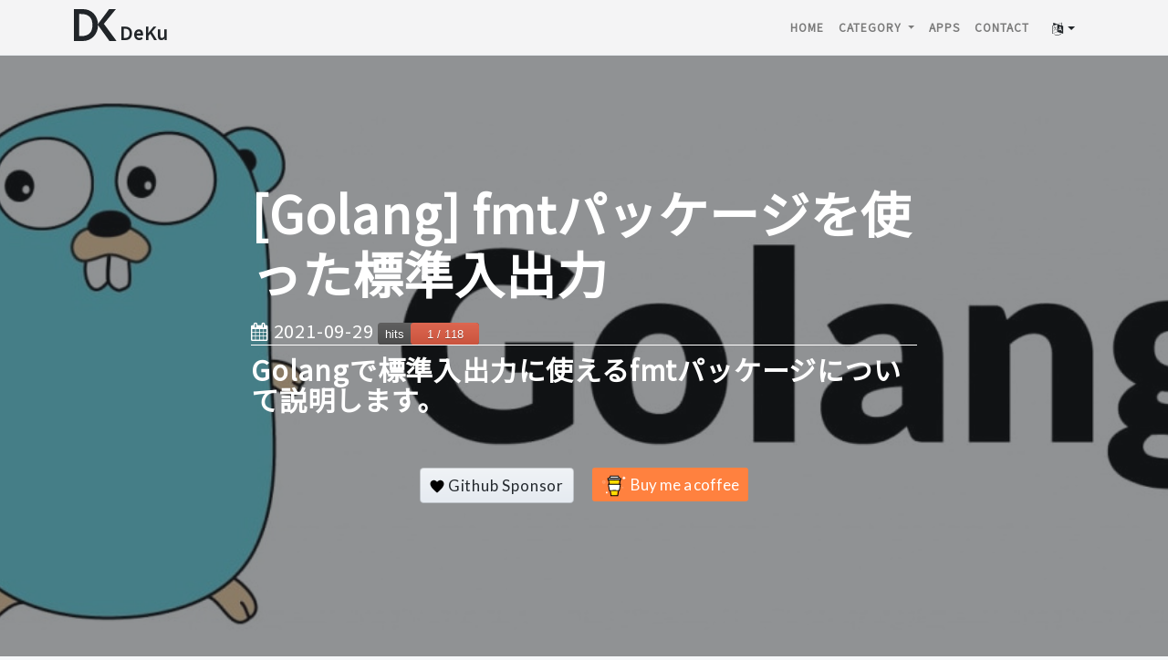

--- FILE ---
content_type: text/html; charset=utf-8
request_url: https://deku.posstree.com/golang/fmt/
body_size: 11489
content:
<!DOCTYPE html><html lang="ja"><head><link rel="preconnect" href="https://fonts.googleapis.com"/><link rel="preconnect" href="https://fonts.gstatic.com" crossorigin/><link rel="preconnect" href="https://www.googletagmanager.com/"/><link rel="preconnect" href="https://pagead2.googlesyndication.com/"/><meta charset="utf-8"/><meta name="viewport" content="width=device-width, initial-scale=1, shrink-to-fit=no"/><meta name="google-site-verification" content="rHTd8BRbOeSqAskkyVusn529XiwZ2eHbv1tnB1IDnjA"/><link rel="apple-touch-icon" sizes="57x57" href="/assets/favicon/apple-icon-57x57.png"/><link rel="apple-touch-icon" sizes="60x60" href="/assets/favicon/apple-icon-60x60.png"/><link rel="apple-touch-icon" sizes="72x72" href="/assets/favicon/apple-icon-72x72.png"/><link rel="apple-touch-icon" sizes="76x76" href="/assets/favicon/apple-icon-76x76.png"/><link rel="apple-touch-icon" sizes="114x114" href="/assets/favicon/apple-icon-114x114.png"/><link rel="apple-touch-icon" sizes="120x120" href="/assets/favicon/apple-icon-120x120.png"/><link rel="apple-touch-icon" sizes="144x144" href="/assets/favicon/apple-icon-144x144.png"/><link rel="apple-touch-icon" sizes="152x152" href="/assets/favicon/apple-icon-152x152.png"/><link rel="apple-touch-icon" sizes="180x180" href="/assets/favicon/apple-icon-180x180.png"/><link rel="icon" type="image/png" sizes="192x192" href="/assets/favicon/android-icon-192x192.png"/><link rel="icon" type="image/png" sizes="32x32" href="/assets/favicon/favicon-32x32.png"/><link rel="icon" type="image/png" sizes="96x96" href="/assets/favicon/favicon-96x96.png"/><link rel="icon" type="image/png" sizes="16x16" href="/assets/favicon/favicon-16x16.png"/><link rel="manifest" href="/assets/favicon/manifest.json"/><meta name="msapplication-TileColor" content="#ffffff"/><meta name="msapplication-TileImage" content="/assets/favicon/ms-icon-144x144.png"/><meta name="theme-color" content="#ffffff"/><meta name="apple-mobile-web-app-capable" content="yes"/><meta name="apple-mobile-web-app-status-bar-style" content="black"/><meta name="apple-mobile-web-app-title" content="DeKu blog"/><link rel="apple-touch-icon" href="/assets/favicon/android-icon-144x144.png"/><meta name="twitter:title" content="[Golang] fmtパッケージを使った標準入出力"/><meta name="twitter:description" content="Golangで標準入出力に使えるfmtパッケージについて説明します。"/><meta name="twitter:card" content="summary_large_image"/><meta name="twitter:site" content="@DevYakuza"/><meta name="twitter:creator" content="@DevYakuza"/><title>[Golang] fmtパッケージを使った標準入出力 - Golangで標準入出力に使えるfmtパッケージについて説明します。</title><meta name="description" content="Golangで標準入出力に使えるfmtパッケージについて説明します。"/><meta http-equiv="Content-Language" content="ja"><link rel="alternate" hreflang="ja" href="https://deku.posstree.com/golang/fmt/"/><link rel="alternate" hreflang="ko" href="https://deku.posstree.com/ko/golang/fmt/"/><link rel="alternate" hreflang="en" href="https://deku.posstree.com/en/golang/fmt/"/><meta property="og:url" content="https://deku.posstree.com/golang/fmt/"/><meta name="generator" content="Jekyll v3.9.5"/><meta property="og:title" content="[Golang] fmtパッケージを使った標準入出力"/><meta name="author" content="dev.yakuza@gmail.com"/><meta property="og:locale" content="ja"/><meta name="description" content="Golangで標準入出力に使えるfmtパッケージについて説明します。"/><meta property="og:description" content="Golangで標準入出力に使えるfmtパッケージについて説明します。"/><link rel="canonical" href="https://deku.posstree.com/golang/fmt/"/><meta property="og:url" content="https://deku.posstree.com/golang/fmt/"/><meta property="og:site_name" content="Deku"/><meta property="og:image" content="https://deku.posstree.com/assets/images/category/golang/background.jpg"/><meta property="og:type" content="article"/><meta property="article:published_time" content="2021-08-03T00:00:00+09:00"/><meta name="twitter:card" content="summary_large_image"/><meta property="twitter:image" content="https://deku.posstree.com/assets/images/category/golang/background.jpg"/><meta property="twitter:title" content="[Golang] fmtパッケージを使った標準入出力"/><script type="application/ld+json">
{"@context":"https://schema.org","@type":"BlogPosting","author":{"@type":"Person","name":"dev.yakuza@gmail.com"},"dateModified":"2021-09-29T17:46:08+09:00","datePublished":"2021-08-03T00:00:00+09:00","description":"Golangで標準入出力に使えるfmtパッケージについて説明します。","headline":"[Golang] fmtパッケージを使った標準入出力","image":"https://deku.posstree.com/assets/images/category/golang/background.jpg","mainEntityOfPage":{"@type":"WebPage","@id":"https://deku.posstree.com/golang/fmt/"},"publisher":{"@type":"Organization","logo":{"@type":"ImageObject","url":"https://deku.posstree.com/assets/images/icon.jpg"},"name":"dev.yakuza@gmail.com"},"url":"https://deku.posstree.com/golang/fmt/"}</script><link href="https://www.googletagmanager.com/gtag/js?id=UA-125408913-1" rel="preload" as="script"/><script async src="https://www.googletagmanager.com/gtag/js?id=UA-125408913-1" type="70151e579ba38d2918adecf3-text/javascript"></script><script type="70151e579ba38d2918adecf3-text/javascript">function gtag(){dataLayer.push(arguments)}window.dataLayer=window.dataLayer||[],gtag("js",new Date),gtag("config","UA-125408913-1");</script><link rel="preload" as="style" href="https://fonts.googleapis.com/css?family=Noto+Sans+JP"/><link rel="stylesheet" href="https://fonts.googleapis.com/css?family=Noto+Sans+JP"/><link rel="preload" as="style" href="/assets/vendor/bootstrap/css/bootstrap.min.css"/><link rel="stylesheet" href="/assets/vendor/bootstrap/css/bootstrap.min.css"/><link rel="preload" as="style" href="/assets/vendor/font-awesome/css/font-awesome.min.css"/><link rel="stylesheet" href="/assets/vendor/font-awesome/css/font-awesome.min.css"/><link rel="preload" as="style" href="/assets/main.css?v=20260120"/><link rel="stylesheet" href="/assets/main.css?v=20260120"/><link rel="alternate" type="application/rss+xml" title="Deku" href="/feed.xml"/><script type="application/ld+json">
    {
      "@context": "http://schema.org",
      "@type": "Person",
      "name": "dev.yakuza",
      "url": "https://deku.posstree.com/",
      "sameAs": [
        "https://www.facebook.com/yakuza.dev.54",
        "https://www.instagram.com/dev_yakuza/",
        "https://twitter.com/DevYakuza"
      ]
    }
  </script><script type="application/ld+json">
    {
      "@context": "http://schema.org",
      "@type": "Organization",
      "url": "https://deku.posstree.com/",
      "logo": "https://deku.posstree.com/assets/images/icon.jpg"
    }
  </script><script type="application/ld+json">
    {
      "@context":"http://schema.org",
      "@type":"ItemList",
      "itemListElement":[{
          "@type":"ListItem",
          "name": "[Golang] インストールや実行",
          "description" : "GolangをインストールしてGolangで作成したコードを実行する方法について説明します。",
          "position":1,"url": "https://deku.posstree.com/golang/installation/",
          "item": "https://deku.posstree.com/golang/installation/"},{
          "@type":"ListItem",
          "name": "[Golang] コーディングやビルド",
          "description" : "GolangでHello worldを出力するプログラムを作成やビルドして見て、作成したプログラムを詳しく説明します。",
          "position":2,"url": "https://deku.posstree.com/golang/hello-world/",
          "item": "https://deku.posstree.com/golang/hello-world/"},{
          "@type":"ListItem",
          "name": "[Golang] 変数",
          "description" : "Golangで変数の種類と変数の使い方について説明します。",
          "position":3,"url": "https://deku.posstree.com/golang/variables/",
          "item": "https://deku.posstree.com/golang/variables/"},{
          "@type":"ListItem",
          "name": "[Golang] 定数",
          "description" : "Golangで定数を宣言して使う方法について説明します。",
          "position":4,"url": "https://deku.posstree.com/golang/constants/",
          "item": "https://deku.posstree.com/golang/constants/"},{
          "@type":"ListItem",
          "name": "[Golang] fmtパッケージを使った標準入出力",
          "description" : "Golangで標準入出力に使えるfmtパッケージについて説明します。",
          "position":5,"url": "https://deku.posstree.com/golang/fmt/",
          "item": "https://deku.posstree.com/golang/fmt/"},{
          "@type":"ListItem",
          "name": "[Golang] 演算子",
          "description" : "Golangで使える演算子について説明します。",
          "position":6,"url": "https://deku.posstree.com/golang/operator/",
          "item": "https://deku.posstree.com/golang/operator/"},{
          "@type":"ListItem",
          "name": "[Golang] 関数基礎",
          "description" : "GolangでFunction(関数)を定義して使う方法について説明します。",
          "position":7,"url": "https://deku.posstree.com/golang/function/",
          "item": "https://deku.posstree.com/golang/function/"},{
          "@type":"ListItem",
          "name": "[Golang] if文",
          "description" : "Golangでif文を使う方法について説明します。",
          "position":8,"url": "https://deku.posstree.com/golang/if-statement/",
          "item": "https://deku.posstree.com/golang/if-statement/"},{
          "@type":"ListItem",
          "name": "[Golang] switch文",
          "description" : "Golangでswitch文を使う方法について説明します。",
          "position":9,"url": "https://deku.posstree.com/golang/switch-statement/",
          "item": "https://deku.posstree.com/golang/switch-statement/"},{
          "@type":"ListItem",
          "name": "[Golang] for文",
          "description" : "Golangで唯一のループであるfor文を使う方法について説明します。",
          "position":10,"url": "https://deku.posstree.com/golang/for-statement/",
          "item": "https://deku.posstree.com/golang/for-statement/"},{
          "@type":"ListItem",
          "name": "[Golang] 配列(Array)",
          "description" : "Golangで配列(Array)を定義して使う方法について説明します。",
          "position":11,"url": "https://deku.posstree.com/golang/array/",
          "item": "https://deku.posstree.com/golang/array/"},{
          "@type":"ListItem",
          "name": "[Golang] struct(構造体)",
          "description" : "Golangでstruct(構造体)を定義して使う方法について説明します。",
          "position":12,"url": "https://deku.posstree.com/golang/struct/",
          "item": "https://deku.posstree.com/golang/struct/"},{
          "@type":"ListItem",
          "name": "[Golang] Pointer",
          "description" : "Golangでポインタ(Pointer)を使って変数のメモリアドレスを扱う方法について説明します。",
          "position":13,"url": "https://deku.posstree.com/golang/pointer/",
          "item": "https://deku.posstree.com/golang/pointer/"},{
          "@type":"ListItem",
          "name": "[Golang] String（文字列）",
          "description" : "GolangでString（文字列）を宣言して使う方法に説明します。",
          "position":14,"url": "https://deku.posstree.com/golang/string/",
          "item": "https://deku.posstree.com/golang/string/"},{
          "@type":"ListItem",
          "name": "[Golang] Module",
          "description" : "GolangでModule(モジュール)について説明して、どう使えるか紹介します。",
          "position":15,"url": "https://deku.posstree.com/golang/module/",
          "item": "https://deku.posstree.com/golang/module/"},{
          "@type":"ListItem",
          "name": "[Golang] Package",
          "description" : "GolangでPackage(パッケージ)について詳しく説明して、使う方法についても説明します。",
          "position":16,"url": "https://deku.posstree.com/golang/package/",
          "item": "https://deku.posstree.com/golang/package/"},{
          "@type":"ListItem",
          "name": "[Golang] Slice",
          "description" : "GolangでSlice(スライス)について説明して、使う方法に関しても説明します。",
          "position":17,"url": "https://deku.posstree.com/golang/slice/",
          "item": "https://deku.posstree.com/golang/slice/"},{
          "@type":"ListItem",
          "name": "[Golang] Method",
          "description" : "GolangでMethod(メソッド)を定義して使う方法について説明します。",
          "position":18,"url": "https://deku.posstree.com/golang/method/",
          "item": "https://deku.posstree.com/golang/method/"},{
          "@type":"ListItem",
          "name": "[Golang] Interface",
          "description" : "GolangでInterface(インターフェース)について概念を確認して、使う方法について説明します。",
          "position":19,"url": "https://deku.posstree.com/golang/interface/",
          "item": "https://deku.posstree.com/golang/interface/"},{
          "@type":"ListItem",
          "name": "[Golang] Function深化",
          "description" : "GolangでFunction(関数)をもうちょっと詳しく調べて、関数を活用する色んな方法について説明します。",
          "position":20,"url": "https://deku.posstree.com/golang/function/deep-dive/",
          "item": "https://deku.posstree.com/golang/function/deep-dive/"},{
          "@type":"ListItem",
          "name": "[Golang] 資料構造",
          "description" : "Golangで主に使えるリスト、キュー、スタック、リンクの資料構造を生成して使う方法について説明します。",
          "position":21,"url": "https://deku.posstree.com/golang/data-structure/",
          "item": "https://deku.posstree.com/golang/data-structure/"},{
          "@type":"ListItem",
          "name": "[Golang] Map",
          "description" : "Golangで資料構造の1つであるマップ(Map)を定義して使う方法について説明します。",
          "position":22,"url": "https://deku.posstree.com/golang/map/",
          "item": "https://deku.posstree.com/golang/map/"},{
          "@type":"ListItem",
          "name": "[Golang] エラーハンドリング",
          "description" : "Golangでエラーを生成したらハンドリングする方法について説明します。",
          "position":23,"url": "https://deku.posstree.com/golang/error-handling/",
          "item": "https://deku.posstree.com/golang/error-handling/"},{
          "@type":"ListItem",
          "name": "[Golang] ゴルーチン",
          "description" : "Golangでスレッドを使う方法であるゴルーチン(Goroutine)について説明します。",
          "position":24,"url": "https://deku.posstree.com/golang/goroutine/",
          "item": "https://deku.posstree.com/golang/goroutine/"},{
          "@type":"ListItem",
          "name": "[Golang] チャネル",
          "description" : "Golangでチャネル(Channel)を使ってゴルーチン間メッセージをやり取りする方法に関して説明します。￥",
          "position":25,"url": "https://deku.posstree.com/golang/channel/",
          "item": "https://deku.posstree.com/golang/channel/"},{
          "@type":"ListItem",
          "name": "[Golang] コンテキスト",
          "description" : "Golangでコンテキスト(Context)とは何者か説明してコンテキストを定義して使う方法について説明します。",
          "position":26,"url": "https://deku.posstree.com/golang/context/",
          "item": "https://deku.posstree.com/golang/context/"},{
          "@type":"ListItem",
          "name": "[Golang] Ginを始める",
          "description" : "Golangのウェブフレームワークでもっとも有名なGinウェブフレームワークを使ってGolangでウェブサーバーを開発する方法について説明します。",
          "position":27,"url": "https://deku.posstree.com/golang/gin/start/",
          "item": "https://deku.posstree.com/golang/gin/start/"}]
    }
  </script><link rel="preload" as="style" href="/assets/highlight/railscasts.css"/><link rel="stylesheet" href="/assets/highlight/railscasts.css"/><script async src="/assets//vendor/lazysizes/lazysizes.min.js" async type="70151e579ba38d2918adecf3-text/javascript"></script><link href="https://pagead2.googlesyndication.com/pagead/js/adsbygoogle.js" rel="preload" as="script"/><script async src="https://pagead2.googlesyndication.com/pagead/js/adsbygoogle.js" type="70151e579ba38d2918adecf3-text/javascript"></script></head><body><nav class="navbar navbar-expand-lg navbar-light fixed-top" id="mainNav"><div class="container"><a class="navbar-brand" href="/"><img src="/assets/images/deku.svg" alt="[DeKu] DevYakuza blog logo"/><span class="name">DeKu</span></a><div class="navbar-menu-container"><div class="collapse navbar-collapse"><ul class="navbar-nav ml-auto"><li class="nav-item"><a class="nav-link" href="/">Home</a></li><li class="nav-item dropdown"><a class="nav-link dropdown-toggle" href="#" id="navbarDropdown" role="button" data-toggle="dropdown" aria-haspopup="true" aria-expanded="false"> Category </a><div class="dropdown-menu" aria-labelledby="navbarDropdown"><a class="dropdown-item" href="/clog/">Clog</a><a class="dropdown-item" href="/ildangongbu/">일단공부（イルタンゴンブ）</a><a class="dropdown-item" href="/vue/">Vue</a><a class="dropdown-item" href="/code_quality/">Code Quality</a><a class="dropdown-item" href="/git/">git</a><a class="dropdown-item" href="/books/">本の執筆</a><a class="dropdown-item" href="/environment/">開発環境</a><a class="dropdown-item" href="/share/">共有</a><a class="dropdown-item" href="/flutter/">Flutter</a><a class="dropdown-item" href="/tensorflow/">TensorFlow</a><a class="dropdown-item" href="/github_actions/">GitHub Actions</a><a class="dropdown-item" href="/golang/">Golang</a><a class="dropdown-item" href="/ruby/">Ruby</a><a class="dropdown-item" href="/jest/">Jest</a><a class="dropdown-item" href="/kumoncho/">kumoncho</a><a class="dropdown-item" href="/blaboo/">BlaBoo</a><a class="dropdown-item" href="/jekyll/">jekyll blog</a><a class="dropdown-item" href="/essay/">エッセイ</a><a class="dropdown-item" href="/react/">React</a><a class="dropdown-item" href="/web/">ウェブに関する情報</a><a class="dropdown-item" href="/django/">ジャンゴ(django)</a><a class="dropdown-item" href="/react-native/">React Native</a><a class="dropdown-item" href="/laravel/">Laravel</a><a class="dropdown-item" href="/kubernetes/">クバネティス</a><a class="dropdown-item" href="/ruby-on-rails/">Ruby on Rails</a></div></li><li class="nav-item"><a class="nav-link" target="_blank" rel="noopener" href=" /app/list/">Apps</a></li><li class="nav-item"><a class="nav-link" href="/contact/">Contact</a></li></ul></div><div class="btn-group-sm btn-translate-group dropdown"><button class="btn btn-default dropdown-toggle" type="button" data-toggle="dropdown" aria-haspopup="true" aria-expanded="false" aria-label="change language button"><i class="fa fa-language" aria-hidden="true"></i></button><div class="dropdown-menu"><a class="dropdown-item menu-ko" href="/ko/golang/fmt/">한국어</a><a class="dropdown-item menu-en" href="/en/golang/fmt/">English</a><a class="dropdown-item menu-ja" href="/golang/fmt/">日本語</a></div></div><button class="navbar-toggler navbar-toggler-right" type="button" data-toggle="collapse" data-target="#navbarResponsive" aria-controls="navbarResponsive" aria-expanded="false" aria-label="Toggle navigation"> Menu <i class="fa fa-bars"></i></button></div><div class="collapse navbar-collapse" id="navbarResponsive"><ul class="navbar-nav ml-auto"><li class="nav-item"><a class="nav-link" href="/">Home</a></li><li class="nav-item dropdown"><a class="nav-link dropdown-toggle" href="#" id="navbarDropdown" role="button" data-toggle="dropdown" aria-haspopup="true" aria-expanded="false"> Category </a><div class="dropdown-menu" aria-labelledby="navbarDropdown"><a class="dropdown-item" href="/clog/">Clog</a><a class="dropdown-item" href="/ildangongbu/">일단공부（イルタンゴンブ）</a><a class="dropdown-item" href="/vue/">Vue</a><a class="dropdown-item" href="/code_quality/">Code Quality</a><a class="dropdown-item" href="/git/">git</a><a class="dropdown-item" href="/books/">本の執筆</a><a class="dropdown-item" href="/environment/">開発環境</a><a class="dropdown-item" href="/share/">共有</a><a class="dropdown-item" href="/flutter/">Flutter</a><a class="dropdown-item" href="/tensorflow/">TensorFlow</a><a class="dropdown-item" href="/github_actions/">GitHub Actions</a><a class="dropdown-item" href="/golang/">Golang</a><a class="dropdown-item" href="/ruby/">Ruby</a><a class="dropdown-item" href="/jest/">Jest</a><a class="dropdown-item" href="/kumoncho/">kumoncho</a><a class="dropdown-item" href="/blaboo/">BlaBoo</a><a class="dropdown-item" href="/jekyll/">jekyll blog</a><a class="dropdown-item" href="/essay/">エッセイ</a><a class="dropdown-item" href="/react/">React</a><a class="dropdown-item" href="/web/">ウェブに関する情報</a><a class="dropdown-item" href="/django/">ジャンゴ(django)</a><a class="dropdown-item" href="/react-native/">React Native</a><a class="dropdown-item" href="/laravel/">Laravel</a><a class="dropdown-item" href="/kubernetes/">クバネティス</a><a class="dropdown-item" href="/ruby-on-rails/">Ruby on Rails</a></div></li><li class="nav-item"><a class="nav-link" target="_blank" rel="noopener" href=" /app/list/">Apps</a></li><li class="nav-item"><a class="nav-link" href="/contact/">Contact</a></li></ul></div></div></nav><script defer type="70151e579ba38d2918adecf3-text/javascript">document.addEventListener("DOMContentLoaded",function(){var e=window.location.pathname;e.indexOf("/en/")>=0?($(".menu-ko").prop("href",e.replace("/en/","/ko/")),$(".menu-en").prop("href",e),$(".menu-ja").prop("href",e.replace("/en/","/"))):e.indexOf("/ko/")>=0?($(".menu-ko").prop("href",e),$(".menu-en").prop("href",e.replace("/ko/","/en/")),$(".menu-ja").prop("href",e.replace("/ko/","/"))):($(".menu-ko").prop("href","/ko"+e),$(".menu-en").prop("href","/en"+e),$(".menu-ja").prop("href",e)),$("body").on("show.bs.dropdown",".dropdown",function(){$(this).find(".dropdown-menu").first().stop(!0,!0).slideDown()}),$("body").on("hide.bs.dropdown",".dropdown",function(){$(this).find(".dropdown-menu").first().stop(!0,!0).slideUp()})});</script><header class="masthead" style="background-image: url('/assets/images/category/golang/background.jpg')"><div class="overlay"></div><div class="container"><div class="row"><div class="col-lg-8 col-md-10 mx-auto"><div class="post-heading"><h1>[Golang] fmtパッケージを使った標準入出力</h1><div class="heading-date"><i class="fa fa-calendar" aria-hidden="true"></i> 2021-09-29 <img style="width: inherit;" src="https://myhits.vercel.app/api/hit/https%3A%2F%2Fdeku.posstree.com%2Fgolang%2Ffmt%2F?color=red&label=hits&size=medium" alt="hit count image"/></div><h2 class="subheading">Golangで標準入出力に使えるfmtパッケージについて説明します。</h2><div class="sponsor_container"><a href="https://github.com/sponsors/dev-yakuza" target="_blank" rel="noopener" style=" background-color: #e6ebf1; background-image: linear-gradient(-180deg, #f0f3f6, #e6ebf1 90%); background-position: -0.5em; color: #24292e; text-decoration: none; border: 1px solid rgba(27, 31, 35, 0.35); padding: 6px 10px; user-select: none; background-repeat: repeat-x; background-position: -1px -1px; background-size: 110% 110%; border: 1px solid rgba(27, 31, 35, 0.2); border-radius: 0.25em; -webkit-user-select: none; -moz-user-select: none; -ms-user-select: none; -webkit-appearance: none; -moz-appearance: none; appearance: none; white-space: nowrap; vertical-align: middle; font-size: 17px; font-family: 'Lato', sans-serif !important; margin: 10px; display: inline-block; "><svg style="color: #ea4aaa; vertical-align: text-bottom !important;" viewBox="0 0 12 16" version="1.1" width="16" height="20" aria-hidden="true"><path fill-rule="evenodd" d="M8.727 3C7.091 3 6.001 4.65 6.001 4.65S4.909 3 3.273 3C1.636 3 0 4.1 0 6.3 0 9.6 6 14 6 14s6-4.4 6-7.7C12 4.1 10.364 3 8.727 3z"></path></svg> Github Sponsor </a><style> .bmc-button img { width: 27px !important; margin-bottom: 1px !important; border: none !important; vertical-align: middle !important; } .bmc-button { line-height: 36px !important; height: 37px !important; text-decoration: none !important; display: inline-block !important; color: #ffffff !important; background-color: #ff813f !important; border-radius: 3px !important; border: 1px solid transparent !important; padding: 0px 9px !important; font-size: 17px !important; letter-spacing: -0.08px !important; margin: 10px !important; font-family: 'Lato', sans-serif !important; -webkit-box-sizing: border-box !important; box-sizing: border-box !important; -o-transition: 0.3s all linear !important; -webkit-transition: 0.3s all linear !important; -moz-transition: 0.3s all linear !important; -ms-transition: 0.3s all linear !important; transition: 0.3s all linear !important; } .bmc-button:hover, .bmc-button:active, .bmc-button:focus { -webkit-box-shadow: 0px 1px 2px 2px rgba(190, 190, 190, 0.5) !important; text-decoration: none !important; box-shadow: 0px 1px 2px 2px rgba(190, 190, 190, 0.5) !important; opacity: 0.85 !important; color: #ffffff !important; }</style><link rel="preload" as="style" href="https://fonts.googleapis.com/css?family=Lato&subset=latin,latin-ext"/><link href="https://fonts.googleapis.com/css?family=Lato&subset=latin,latin-ext" rel="stylesheet"/><a class="bmc-button" target="_blank" href="https://www.buymeacoffee.com/j0cXhWiza" rel="noopener noreferrer nofollow"><img src="https://www.buymeacoffee.com/assets/img/BMC-btn-logo.svg" alt="Buy me a coffee"/><span style="margin-left:5px">Buy me a coffee</span></a></div></div></div></div></div></header><div class="ads-container"><div class="ads-block ads-left"><ins class="adsbygoogle" style="display: block;" data-ad-client="ca-pub-7987914246691031" data-ad-slot="3850742490" data-ad-format="auto" data-full-width-responsive="true"></ins><script type="70151e579ba38d2918adecf3-text/javascript">(adsbygoogle=window.adsbygoogle||[]).push({});</script></div><div class="ads-block ads-center"><ins class="adsbygoogle" style="display: block;" data-ad-client="ca-pub-7987914246691031" data-ad-slot="1496496025" data-ad-format="auto" data-full-width-responsive="true"></ins><script type="70151e579ba38d2918adecf3-text/javascript">(adsbygoogle=window.adsbygoogle||[]).push({});</script></div><div class="ads-block ads-right"><ins class="adsbygoogle" style="display: block;" data-ad-client="ca-pub-7987914246691031" data-ad-slot="3797155229" data-ad-format="auto" data-full-width-responsive="true"></ins><script type="70151e579ba38d2918adecf3-text/javascript">(adsbygoogle=window.adsbygoogle||[]).push({});</script></div></div><div class="container container-contents"><div class="row"><div class="col-lg-8 col-md-10 mx-auto"><nav aria-label="breadcrumb"><ol class="breadcrumb" itemscope itemtype="http://schema.org/BreadcrumbList"><li class="breadcrumb-item" itemprop="itemListElement" itemscope itemtype="http://schema.org/ListItem"><a itemtype="http://schema.org/Thing" itemprop="item" href="/"><span itemprop="name">Home</span></a><meta itemprop="position" content="1"/></li><li class="breadcrumb-item" itemprop="itemListElement" itemscope itemtype="http://schema.org/ListItem"><a itemtype="http://schema.org/Thing" itemprop="item" href="/golang"><span itemprop="name">golang</span></a><meta itemprop="position" content="2"/></li><li class="breadcrumb-item active" aria-current="page" itemprop="itemListElement" itemscope itemtype="http://schema.org/ListItem"><a itemtype="http://schema.org/Thing" itemprop="item" href="/golang/fmt/"><span itemprop="name">[Golang] fmtパッケージを使った標準入出力</span></a><meta itemprop="position" content="3"/></li></ol></nav></div></div><div class="row"><div class="col-lg-2 col-md-1 d-none d-lg-block left-ads"><ins class="adsbygoogle sticky-top" style="display:block; padding-top: 80px; margin-bottom: 80px;" data-ad-client="ca-pub-7987914246691031" data-ad-slot="1333703444" data-ad-format="auto" data-full-width-responsive="true"></ins><script type="70151e579ba38d2918adecf3-text/javascript">(adsbygoogle=window.adsbygoogle||[]).push({});</script></div><article class="col-lg-8 col-md-10 mx-auto"><div id="contents_list"><h2 id="section">目次</h2><ul><li><a href="#概要">概要</a></li><li><a href="#標準出力">標準出力</a><ul><li><a href="#フォーマット">フォーマット</a></li></ul></li><li><a href="#標準入力">標準入力</a><ul><li><a href="#入力バッファを消す">入力バッファを消す</a></li></ul></li><li><a href="#完了">完了</a></li></ul></div><h2 id="概要">概要</h2><p>今回のブログポストではGolangが基本的提供する入出力パッケージである<code class="language-plaintext highlighter-rouge">fmt</code>について説明します。</p><ul><li>公式サイト: <a href="https://pkg.go.dev/fmt" rel="nofollow noreferrer" target="_blank">fmt</a></li></ul><p>このブログポストで紹介するソースコードは下記のリンクで見ることができます。</p><ul><li>GitHub: <a href="https://github.com/dev-yakuza/study-golang/tree/main/fmt" rel="nofollow noreferrer" target="_blank">https://github.com/dev-yakuza/study-golang/tree/main/fmt</a></li></ul><h2 id="標準出力">標準出力</h2><p>Golangで<code class="language-plaintext highlighter-rouge">fmt</code>を使う方法を調べるため<code class="language-plaintext highlighter-rouge">main.go</code>ファイルを生成して次のように修正します。</p><div class="language-go highlighter-rouge"><div class="highlight"><pre class="highlight"><code><span class="k">package</span> <span class="n">main</span>

<span class="k">import</span> <span class="s">"fmt"</span>

<span class="k">func</span> <span class="n">main</span><span class="p">()</span> <span class="p">{</span>
    <span class="k">var</span> <span class="n">a</span> <span class="kt">int</span> <span class="o">=</span> <span class="m">10</span>
    <span class="k">var</span> <span class="n">b</span> <span class="kt">int</span> <span class="o">=</span> <span class="m">20</span>
    <span class="k">var</span> <span class="n">f</span> <span class="kt">float64</span> <span class="o">=</span> <span class="m">3.14</span>

    <span class="n">fmt</span><span class="o">.</span><span class="n">Print</span><span class="p">(</span><span class="s">"a: "</span><span class="p">,</span> <span class="n">a</span><span class="p">);</span>
    <span class="n">fmt</span><span class="o">.</span><span class="n">Println</span><span class="p">(</span><span class="s">"b: "</span><span class="p">,</span> <span class="n">b</span><span class="p">);</span>
    <span class="n">fmt</span><span class="o">.</span><span class="n">Printf</span><span class="p">(</span><span class="s">"a: %d / f: %f</span><span class="se">\n</span><span class="s">"</span><span class="p">,</span> <span class="n">a</span><span class="p">,</span> <span class="n">f</span><span class="p">);</span>
<span class="p">}</span>
</code></pre></div></div><p>プログラムを実行すると下記のような結果が表示されます。</p><div class="language-bash highlighter-rouge"><div class="highlight"><pre class="highlight"><code>a: 10b:  20
a: 10 / f: 3.140000
</code></pre></div></div><p>標準出力関数は下記のような特徴を持っています。</p><ul><li>Print(): 関数の入力値を出力して改行をしない。</li><li>Println(): 関数の入力値を出力して改行をする。</li><li>Printf(): フォーマット(Format)に合わせて入力値を出力する。</li></ul><div class="in-feed-ads ads-container"><div class="ads-block ads-left"><ins class="adsbygoogle" style="display: block; text-align: center" data-ad-layout="in-article" data-ad-format="fluid" data-ad-client="ca-pub-7987914246691031" data-ad-slot="2718813593"></ins><script type="70151e579ba38d2918adecf3-text/javascript">(adsbygoogle=window.adsbygoogle||[]).push({});</script></div><div class="ads-block ads-center"><ins class="adsbygoogle" style="display: block; text-align: center" data-ad-layout="in-article" data-ad-format="fluid" data-ad-client="ca-pub-7987914246691031" data-ad-slot="6492035359"></ins><script type="70151e579ba38d2918adecf3-text/javascript">(adsbygoogle=window.adsbygoogle||[]).push({});</script></div></div><h3 id="フォーマット">フォーマット</h3><p><code class="language-plaintext highlighter-rouge">Printf</code>で使えるフォーマット(Format)は次のようです。</p><ul><li><code class="language-plaintext highlighter-rouge">%v</code>: データに合わせて基本の形で出力</li><li><code class="language-plaintext highlighter-rouge">%T</code>: データタイプを出力</li><li><code class="language-plaintext highlighter-rouge">%t</code>: boolをtrue/falseで出力</li><li><code class="language-plaintext highlighter-rouge">%d</code>: 整数</li><li><code class="language-plaintext highlighter-rouge">%b</code>: 2進数で出力</li><li><code class="language-plaintext highlighter-rouge">%c</code>: ユニコード文字で出力(整数だけ可能)</li><li><code class="language-plaintext highlighter-rouge">%o</code>: 8進数で出力</li><li><code class="language-plaintext highlighter-rouge">%O</code>: 前に8進数であることを表示するため<code class="language-plaintext highlighter-rouge">Oo</code>を付けて出力</li><li><code class="language-plaintext highlighter-rouge">%x</code>: 16進数で値を出力。10以上の場合はa-fで表示</li><li><code class="language-plaintext highlighter-rouge">%X</code>: 16진수로 값을 출력 10이상은 A-F로 표시</li><li><code class="language-plaintext highlighter-rouge">%e</code>: 指数の形で実数を出力(実数だけ可能)</li><li><code class="language-plaintext highlighter-rouge">%E</code>: 指数の形で実数を出力(実数だけ可能)</li><li><code class="language-plaintext highlighter-rouge">%f</code>: 実数の値をそのまま出力(小数点6桁まで)</li><li><code class="language-plaintext highlighter-rouge">%F</code>: 実数の値をそのまま出力</li><li><code class="language-plaintext highlighter-rouge">%g</code>: 実数の値が大きい場合、指数の形で表示。小さい場合そのまま表示(6桁以上になると指数で表現)</li><li><code class="language-plaintext highlighter-rouge">%G</code>: 実数の値が大きい場合、指数の形で表示。小さい場合そのまま表示</li><li><code class="language-plaintext highlighter-rouge">%s</code>: 文字列を出力</li><li><code class="language-plaintext highlighter-rouge">%q</code>: 特殊文字機能を使わなくそのまま文字列を出力(ex&gt; \n, \t)</li></ul><p>整数は次のようなフォーマットを使って並べ替えができます。</p><ul><li><code class="language-plaintext highlighter-rouge">%5d</code>: 5桁に合わせて出力(右揃え)</li><li><code class="language-plaintext highlighter-rouge">%05d</code>: 5桁に合わせて出力(0が追加される)</li><li><code class="language-plaintext highlighter-rouge">%-5d</code>: 5桁に合わせて出力(左揃え)</li></ul><p>これを確認するため次のようにコードそ修正します。</p><div class="language-go highlighter-rouge"><div class="highlight"><pre class="highlight"><code><span class="k">func</span> <span class="n">main</span><span class="p">()</span> <span class="p">{</span>
    <span class="n">a</span> <span class="o">:=</span> <span class="m">1</span>
    <span class="n">b</span> <span class="o">:=</span> <span class="m">10</span>
    <span class="n">c</span> <span class="o">:=</span> <span class="m">100</span>
    <span class="n">d</span> <span class="o">:=</span> <span class="m">1000</span>
    <span class="n">e</span> <span class="o">:=</span> <span class="m">10000</span>

    <span class="n">fmt</span><span class="o">.</span><span class="n">Printf</span><span class="p">(</span><span class="s">"a: %5d</span><span class="se">\n</span><span class="s">"</span><span class="p">,</span> <span class="n">a</span><span class="p">)</span>
    <span class="n">fmt</span><span class="o">.</span><span class="n">Printf</span><span class="p">(</span><span class="s">"b: %5d</span><span class="se">\n</span><span class="s">"</span><span class="p">,</span> <span class="n">b</span><span class="p">)</span>
    <span class="n">fmt</span><span class="o">.</span><span class="n">Printf</span><span class="p">(</span><span class="s">"c: %5d</span><span class="se">\n</span><span class="s">"</span><span class="p">,</span> <span class="n">c</span><span class="p">)</span>
    <span class="n">fmt</span><span class="o">.</span><span class="n">Printf</span><span class="p">(</span><span class="s">"d: %5d</span><span class="se">\n</span><span class="s">"</span><span class="p">,</span> <span class="n">d</span><span class="p">)</span>
    <span class="n">fmt</span><span class="o">.</span><span class="n">Printf</span><span class="p">(</span><span class="s">"e: %5d</span><span class="se">\n</span><span class="s">"</span><span class="p">,</span> <span class="n">e</span><span class="p">)</span>

    <span class="n">fmt</span><span class="o">.</span><span class="n">Println</span><span class="p">()</span>
    <span class="n">fmt</span><span class="o">.</span><span class="n">Printf</span><span class="p">(</span><span class="s">"a: %05d</span><span class="se">\n</span><span class="s">"</span><span class="p">,</span> <span class="n">a</span><span class="p">)</span>
    <span class="n">fmt</span><span class="o">.</span><span class="n">Printf</span><span class="p">(</span><span class="s">"b: %05d</span><span class="se">\n</span><span class="s">"</span><span class="p">,</span> <span class="n">b</span><span class="p">)</span>
    <span class="n">fmt</span><span class="o">.</span><span class="n">Printf</span><span class="p">(</span><span class="s">"c: %05d</span><span class="se">\n</span><span class="s">"</span><span class="p">,</span> <span class="n">c</span><span class="p">)</span>
    <span class="n">fmt</span><span class="o">.</span><span class="n">Printf</span><span class="p">(</span><span class="s">"d: %05d</span><span class="se">\n</span><span class="s">"</span><span class="p">,</span> <span class="n">d</span><span class="p">)</span>
    <span class="n">fmt</span><span class="o">.</span><span class="n">Printf</span><span class="p">(</span><span class="s">"e: %05d</span><span class="se">\n</span><span class="s">"</span><span class="p">,</span> <span class="n">e</span><span class="p">)</span>

    <span class="n">fmt</span><span class="o">.</span><span class="n">Println</span><span class="p">()</span>
    <span class="n">fmt</span><span class="o">.</span><span class="n">Printf</span><span class="p">(</span><span class="s">"a: %-5d</span><span class="se">\n</span><span class="s">"</span><span class="p">,</span> <span class="n">a</span><span class="p">)</span>
    <span class="n">fmt</span><span class="o">.</span><span class="n">Printf</span><span class="p">(</span><span class="s">"b: %-5d</span><span class="se">\n</span><span class="s">"</span><span class="p">,</span> <span class="n">b</span><span class="p">)</span>
    <span class="n">fmt</span><span class="o">.</span><span class="n">Printf</span><span class="p">(</span><span class="s">"c: %-5d</span><span class="se">\n</span><span class="s">"</span><span class="p">,</span> <span class="n">c</span><span class="p">)</span>
    <span class="n">fmt</span><span class="o">.</span><span class="n">Printf</span><span class="p">(</span><span class="s">"d: %-5d</span><span class="se">\n</span><span class="s">"</span><span class="p">,</span> <span class="n">d</span><span class="p">)</span>
    <span class="n">fmt</span><span class="o">.</span><span class="n">Printf</span><span class="p">(</span><span class="s">"e: %-5d</span><span class="se">\n</span><span class="s">"</span><span class="p">,</span> <span class="n">e</span><span class="p">)</span>
<span class="p">}</span>
</code></pre></div></div><p>このコードを実装すると下記のような結果が表示されます。</p><div class="language-bash highlighter-rouge"><div class="highlight"><pre class="highlight"><code>a:     1
b:    10
c:   100
d:  1000
e: 10000

a: 00001
b: 00010
c: 00100
d: 01000
e: 10000

a: 1
b: 10
c: 100
d: 1000
e: 10000
</code></pre></div></div><h2 id="標準入力">標準入力</h2><p><code class="language-plaintext highlighter-rouge">fmt</code>を使ってユーザの入力を貰えます。<code class="language-plaintext highlighter-rouge">main.go</code>ファイルを次のように修正します。</p><div class="language-go highlighter-rouge"><div class="highlight"><pre class="highlight"><code><span class="k">package</span> <span class="n">main</span>

<span class="k">import</span> <span class="s">"fmt"</span>

<span class="k">func</span> <span class="n">main</span><span class="p">()</span> <span class="p">{</span>
    <span class="k">var</span> <span class="n">a</span> <span class="kt">int</span>
    <span class="k">var</span> <span class="n">b</span> <span class="kt">int</span>

    <span class="n">n</span><span class="p">,</span> <span class="n">err</span> <span class="o">:=</span> <span class="n">fmt</span><span class="o">.</span><span class="n">Scanln</span><span class="p">(</span><span class="o">&amp;</span><span class="n">a</span><span class="p">,</span> <span class="o">&amp;</span><span class="n">b</span><span class="p">)</span>
    <span class="k">if</span> <span class="n">err</span> <span class="o">!=</span> <span class="no">nil</span> <span class="p">{</span>
        <span class="n">fmt</span><span class="o">.</span><span class="n">Println</span><span class="p">(</span><span class="n">err</span><span class="p">)</span>
    <span class="p">}</span> <span class="k">else</span> <span class="p">{</span>
        <span class="n">fmt</span><span class="o">.</span><span class="n">Println</span><span class="p">(</span><span class="n">n</span><span class="p">,</span> <span class="n">a</span><span class="p">,</span> <span class="n">b</span><span class="p">)</span>
    <span class="p">}</span>
<span class="p">}</span>
</code></pre></div></div><p>修正したプログラムを実行すると他のプログラムとは違ってプログラムが終了されなく、カーソルが画面に表示されることが確認できます。そしたら、次のように入力してみます。</p><div class="language-go highlighter-rouge"><div class="highlight"><pre class="highlight"><code><span class="m">10</span> <span class="m">30</span>
</code></pre></div></div><p>上のように入力すると下記のように結果が表示されることが確認できます。</p><div class="language-go highlighter-rouge"><div class="highlight"><pre class="highlight"><code><span class="m">2</span> <span class="m">10</span> <span class="m">30</span>
</code></pre></div></div><p><code class="language-plaintext highlighter-rouge">Scanln</code>はユーザから入力して貰った値をパラメータで設定されたメモリ住所に保存して、入力して貰った数とエラーがある場合エラーをリターンします。</p><p>これ以外に、ユーザの入力を受けるため<code class="language-plaintext highlighter-rouge">fmt</code>の関数は次のようです。</p><ul><li><code class="language-plaintext highlighter-rouge">Scan()</code>: 標準入力で値を入力して貰う。</li><li><code class="language-plaintext highlighter-rouge">Scanf()</code>: 標準入力でフォーマット(Format)の形で値を入力して貰う。</li><li><code class="language-plaintext highlighter-rouge">Scanln()</code>: 標準入力で1行を読んで値を入力する。</li></ul><p><code class="language-plaintext highlighter-rouge">Scan</code>で変数を渡す時、<code class="language-plaintext highlighter-rouge">&amp;</code>を使ってメモリ住所を渡します。<code class="language-plaintext highlighter-rouge">Scan</code>はこのように受けたメモリ住所に入力した貰った値を保存します。</p><div class="in-feed-ads ads-container"><div class="ads-block ads-left"><ins class="adsbygoogle" style="display: block; text-align: center" data-ad-layout="in-article" data-ad-format="fluid" data-ad-client="ca-pub-7987914246691031" data-ad-slot="2718813593"></ins><script type="70151e579ba38d2918adecf3-text/javascript">(adsbygoogle=window.adsbygoogle||[]).push({});</script></div><div class="ads-block ads-center"><ins class="adsbygoogle" style="display: block; text-align: center" data-ad-layout="in-article" data-ad-format="fluid" data-ad-client="ca-pub-7987914246691031" data-ad-slot="6492035359"></ins><script type="70151e579ba38d2918adecf3-text/javascript">(adsbygoogle=window.adsbygoogle||[]).push({});</script></div></div><h3 id="入力バッファを消す">入力バッファを消す</h3><p>もし、下記のようにユーザの入力を2回受けるプログラムがあるとします。</p><div class="language-go highlighter-rouge"><div class="highlight"><pre class="highlight"><code><span class="k">package</span> <span class="n">main</span>

<span class="k">import</span> <span class="s">"fmt"</span>

<span class="k">func</span> <span class="n">main</span><span class="p">()</span> <span class="p">{</span>
    <span class="k">var</span> <span class="n">a</span> <span class="kt">int</span>
    <span class="k">var</span> <span class="n">b</span> <span class="kt">int</span>

    <span class="n">n</span><span class="p">,</span> <span class="n">err</span> <span class="o">:=</span> <span class="n">fmt</span><span class="o">.</span><span class="n">Scanln</span><span class="p">(</span><span class="o">&amp;</span><span class="n">a</span><span class="p">,</span> <span class="o">&amp;</span><span class="n">b</span><span class="p">)</span>
    <span class="k">if</span> <span class="n">err</span> <span class="o">!=</span> <span class="no">nil</span> <span class="p">{</span>
        <span class="n">fmt</span><span class="o">.</span><span class="n">Println</span><span class="p">(</span><span class="n">err</span><span class="p">)</span>
    <span class="p">}</span> <span class="k">else</span> <span class="p">{</span>
        <span class="n">fmt</span><span class="o">.</span><span class="n">Println</span><span class="p">(</span><span class="n">n</span><span class="p">,</span> <span class="n">a</span><span class="p">,</span> <span class="n">b</span><span class="p">)</span>
    <span class="p">}</span>

    <span class="n">n</span><span class="p">,</span> <span class="n">err</span> <span class="o">=</span> <span class="n">fmt</span><span class="o">.</span><span class="n">Scanln</span><span class="p">(</span><span class="o">&amp;</span><span class="n">a</span><span class="p">,</span> <span class="o">&amp;</span><span class="n">b</span><span class="p">)</span>
    <span class="k">if</span> <span class="n">err</span> <span class="o">!=</span> <span class="no">nil</span> <span class="p">{</span>
        <span class="n">fmt</span><span class="o">.</span><span class="n">Println</span><span class="p">(</span><span class="n">err</span><span class="p">)</span>
    <span class="p">}</span> <span class="k">else</span> <span class="p">{</span>
        <span class="n">fmt</span><span class="o">.</span><span class="n">Println</span><span class="p">(</span><span class="n">n</span><span class="p">,</span> <span class="n">a</span><span class="p">,</span> <span class="n">b</span><span class="p">)</span>
    <span class="p">}</span>
<span class="p">}</span>
</code></pre></div></div><p>当該プログラムを実行して次のように入力します。</p><div class="language-bash highlighter-rouge"><div class="highlight"><pre class="highlight"><code>3 a
</code></pre></div></div><p>そしたら入力した値とその値を保存する変数のタイプが違ってランタイムエラーが発生します。</p><div class="language-bash highlighter-rouge"><div class="highlight"><pre class="highlight"><code>expected integer
</code></pre></div></div><p>しかし、2回入力するようにプログラムを作成しましたが、2回目の入力は実行されなくエラーが発生して終了されます。</p><div class="language-bash highlighter-rouge"><div class="highlight"><pre class="highlight"><code>unexpected newline
</code></pre></div></div><p>これは最初エラーが発生した時、エラーが発生した時点の内容がまだバッファに保存され、そのバッファの内容がそのまま使えたので問題が発生しました。</p><p>この問題を解決するため、次のようにエラーが発生した場合、バッファを初期化する必要があります。</p><div class="language-go highlighter-rouge"><div class="highlight"><pre class="highlight"><code><span class="k">package</span> <span class="n">main</span>

<span class="k">import</span> <span class="p">(</span>
    <span class="s">"bufio"</span>
    <span class="s">"fmt"</span>
    <span class="s">"os"</span>
<span class="p">)</span>

<span class="k">func</span> <span class="n">main</span><span class="p">()</span> <span class="p">{</span>
    <span class="n">stdin</span> <span class="o">:=</span> <span class="n">bufio</span><span class="o">.</span><span class="n">NewReader</span><span class="p">(</span><span class="n">os</span><span class="o">.</span><span class="n">Stdin</span><span class="p">)</span>

    <span class="k">var</span> <span class="n">a</span> <span class="kt">int</span>
    <span class="k">var</span> <span class="n">b</span> <span class="kt">int</span>

    <span class="n">n</span><span class="p">,</span> <span class="n">err</span> <span class="o">:=</span> <span class="n">fmt</span><span class="o">.</span><span class="n">Scanln</span><span class="p">(</span><span class="o">&amp;</span><span class="n">a</span><span class="p">,</span> <span class="o">&amp;</span><span class="n">b</span><span class="p">)</span>
    <span class="k">if</span> <span class="n">err</span> <span class="o">!=</span> <span class="no">nil</span> <span class="p">{</span>
        <span class="n">fmt</span><span class="o">.</span><span class="n">Println</span><span class="p">(</span><span class="n">err</span><span class="p">)</span>
        <span class="n">stdin</span><span class="o">.</span><span class="n">ReadString</span><span class="p">(</span><span class="sc">'\n'</span><span class="p">)</span>
    <span class="p">}</span> <span class="k">else</span> <span class="p">{</span>
        <span class="n">fmt</span><span class="o">.</span><span class="n">Println</span><span class="p">(</span><span class="n">n</span><span class="p">,</span> <span class="n">a</span><span class="p">,</span> <span class="n">b</span><span class="p">)</span>
    <span class="p">}</span>

    <span class="n">n</span><span class="p">,</span> <span class="n">err</span> <span class="o">=</span> <span class="n">fmt</span><span class="o">.</span><span class="n">Scanln</span><span class="p">(</span><span class="o">&amp;</span><span class="n">a</span><span class="p">,</span> <span class="o">&amp;</span><span class="n">b</span><span class="p">)</span>
    <span class="k">if</span> <span class="n">err</span> <span class="o">!=</span> <span class="no">nil</span> <span class="p">{</span>
        <span class="n">fmt</span><span class="o">.</span><span class="n">Println</span><span class="p">(</span><span class="n">err</span><span class="p">)</span>
        <span class="n">stdin</span><span class="o">.</span><span class="n">ReadString</span><span class="p">(</span><span class="sc">'\n'</span><span class="p">)</span>
    <span class="p">}</span> <span class="k">else</span> <span class="p">{</span>
        <span class="n">fmt</span><span class="o">.</span><span class="n">Println</span><span class="p">(</span><span class="n">n</span><span class="p">,</span> <span class="n">a</span><span class="p">,</span> <span class="n">b</span><span class="p">)</span>
    <span class="p">}</span>
<span class="p">}</span>
</code></pre></div></div><p>エラーが発生したら、<code class="language-plaintext highlighter-rouge">stdin.ReadString('\n')</code>を使って入力バッファから改行文字が出るまでバッファの内容を読んで、バッファを空にします。</p><h2 id="完了">完了</h2><p>これでGolangの標準入出力に使える<code class="language-plaintext highlighter-rouge">fmt</code>パッケージについてみてみました。入力する時は<code class="language-plaintext highlighter-rouge">Scan</code>を使って出力する時は<code class="language-plaintext highlighter-rouge">Print</code>を使いますし、入力する時、エラーが発生すると、入力バッファを空にする必要があることを勉強しました。</p><div class="sponsor_container"><a href="https://github.com/sponsors/dev-yakuza" target="_blank" rel="noopener" style=" background-color: #e6ebf1; background-image: linear-gradient(-180deg, #f0f3f6, #e6ebf1 90%); background-position: -0.5em; color: #24292e; text-decoration: none; border: 1px solid rgba(27, 31, 35, 0.35); padding: 6px 10px; user-select: none; background-repeat: repeat-x; background-position: -1px -1px; background-size: 110% 110%; border: 1px solid rgba(27, 31, 35, 0.2); border-radius: 0.25em; -webkit-user-select: none; -moz-user-select: none; -ms-user-select: none; -webkit-appearance: none; -moz-appearance: none; appearance: none; white-space: nowrap; vertical-align: middle; font-size: 17px; font-family: 'Lato', sans-serif !important; margin: 10px; display: inline-block; "><svg style="color: #ea4aaa; vertical-align: text-bottom !important;" viewBox="0 0 12 16" version="1.1" width="16" height="20" aria-hidden="true"><path fill-rule="evenodd" d="M8.727 3C7.091 3 6.001 4.65 6.001 4.65S4.909 3 3.273 3C1.636 3 0 4.1 0 6.3 0 9.6 6 14 6 14s6-4.4 6-7.7C12 4.1 10.364 3 8.727 3z"></path></svg> Github Sponsor </a><style> .bmc-button img { width: 27px !important; margin-bottom: 1px !important; border: none !important; vertical-align: middle !important; } .bmc-button { line-height: 36px !important; height: 37px !important; text-decoration: none !important; display: inline-block !important; color: #ffffff !important; background-color: #ff813f !important; border-radius: 3px !important; border: 1px solid transparent !important; padding: 0px 9px !important; font-size: 17px !important; letter-spacing: -0.08px !important; margin: 10px !important; font-family: 'Lato', sans-serif !important; -webkit-box-sizing: border-box !important; box-sizing: border-box !important; -o-transition: 0.3s all linear !important; -webkit-transition: 0.3s all linear !important; -moz-transition: 0.3s all linear !important; -ms-transition: 0.3s all linear !important; transition: 0.3s all linear !important; } .bmc-button:hover, .bmc-button:active, .bmc-button:focus { -webkit-box-shadow: 0px 1px 2px 2px rgba(190, 190, 190, 0.5) !important; text-decoration: none !important; box-shadow: 0px 1px 2px 2px rgba(190, 190, 190, 0.5) !important; opacity: 0.85 !important; color: #ffffff !important; }</style><link rel="preload" as="style" href="https://fonts.googleapis.com/css?family=Lato&subset=latin,latin-ext"/><link href="https://fonts.googleapis.com/css?family=Lato&subset=latin,latin-ext" rel="stylesheet"/><a class="bmc-button" target="_blank" href="https://www.buymeacoffee.com/j0cXhWiza" rel="noopener noreferrer nofollow"><img src="https://www.buymeacoffee.com/assets/img/BMC-btn-logo.svg" alt="Buy me a coffee"/><span style="margin-left:5px">Buy me a coffee</span></a></div><p><code class="language-plaintext highlighter-rouge"> 私のブログが役に立ちましたか？下にコメントを残してください。それは私にとって大きな大きな力になります！ </code></p><h2>アプリ広報</h2><div class="book-greeting"> 今見てるブログを作成た<code class="highlighter-rouge">Deku</code>が開発したアプリを使ってみてください。<br/><code class="highlighter-rouge">Deku</code>が開発したアプリはFlutterで開発されています。<br/><br/> 興味がある方はアプリをダウンロードしてアプリを使ってくれると本当に助かります。<br/><br/><div class="row" style="display: flex;"><div class="col-lg-4 col-md-4 col-sm-auto col-auto" style="margin-bottom: 40px; display: flex; align-items: center;"><a class="app_container" href="/app/blaboo/" target="_blank"><img class="app_logo_image" src="/assets/images/logo/blaboo.png" alt="子供向け単語勉強アプリ、ブラブー"/><div><div class="app_description">子供向け単語勉強アプリ</div><div class="app_title">ブラブー</div></div></a></div><div class="col-lg-4 col-md-4 col-sm-auto col-auto" style="margin-bottom: 40px; display: flex; align-items: center;"><a class="app_container" href="/app/topik12/" target="_blank"><img class="app_logo_image" src="/assets/images/logo/topik12.png" alt="TOPIK試験向け単語アプリ、TOPIK単語1/2"/><div><div class="app_description">TOPIK試験向け単語アプリ</div><div class="app_title">TOPIK単語1/2</div></div></a></div><div class="col-lg-4 col-md-4 col-sm-auto col-auto" style="margin-bottom: 40px; display: flex; align-items: center;"><a class="app_container" href="/app/topik34/" target="_blank"><img class="app_logo_image" src="/assets/images/logo/topik34.png" alt="TOPIK試験向け単語アプリ、TOPIK単語3/4"/><div><div class="app_description">TOPIK試験向け単語アプリ</div><div class="app_title">TOPIK単語3/4</div></div></a></div></div><div class="row" style="display: flex;"><div class="col-lg-4 col-md-4 col-sm-auto col-auto" style="margin-bottom: 40px; display: flex; align-items: center;"><a class="app_container" href="/app/topik56/" target="_blank"><img class="app_logo_image" src="/assets/images/logo/topik56.png" alt="TOPIK試験向け単語アプリ、TOPIK単語5/6"/><div><div class="app_description">TOPIK試験向け単語アプリ</div><div class="app_title">TOPIK単語5/6</div></div></a></div><div class="col-lg-4 col-md-4 col-sm-auto col-auto" style="margin-bottom: 40px; display: flex; align-items: center;"><a class="app_container" href="/app/kantanbenkyo/" target="_blank"><img class="app_logo_image" src="/assets/images/logo/kantanbenkyo.png" alt="韓国語単語アプリ、カンタン勉強"/><div><div class="app_description">韓国語単語アプリ</div><div class="app_title">カンタン勉強</div></div></a></div><div class="col-lg-4 col-md-4 col-sm-auto col-auto" style="margin-bottom: 40px; display: flex; align-items: center;"><a class="app_container" href="/app/toeicwordsjp/" target="_blank"><img class="app_logo_image" src="/assets/images/logo/toeicwordsjp.png" alt="TOEIC試験向け単語アプリ、TOEIC英語単語帳"/><div><div class="app_description">TOEIC試験向け単語アプリ</div><div class="app_title">TOEIC英語単語帳</div></div></a></div></div><div class="row" style="display: flex;"><div class="col-lg-4 col-md-4 col-sm-auto col-auto" style="margin-bottom: 40px; display: flex; align-items: center;"><a class="app_container" href="/app/centerenglish/" target="_blank"><img class="app_logo_image" src="/assets/images/logo/centerenglish.png" alt="センター試験向け単語アプリ、センター英語単語"/><div><div class="app_description">センター試験向け単語アプリ</div><div class="app_title">センター英語単語</div></div></a></div></div></div></article><div class="col-lg-2 col-md-1 d-none d-lg-block right-ads"><ins class="adsbygoogle sticky-top" style="display:block; padding-top: 80px; margin-bottom: 80px;" data-ad-client="ca-pub-7987914246691031" data-ad-slot="9858937018" data-ad-format="auto" data-full-width-responsive="true"></ins><script type="70151e579ba38d2918adecf3-text/javascript">(adsbygoogle=window.adsbygoogle||[]).push({});</script></div></div><div class="ads-container"><div class="ads-block ads-left"><ins class="adsbygoogle" style="display: block;" data-ad-client="ca-pub-7987914246691031" data-ad-slot="1936214968" data-ad-format="auto" data-full-width-responsive="true"></ins><script type="70151e579ba38d2918adecf3-text/javascript">(adsbygoogle=window.adsbygoogle||[]).push({});</script></div><div class="ads-block ads-center"><ins class="adsbygoogle" style="display: block;" data-ad-client="ca-pub-7987914246691031" data-ad-slot="1507571483" data-ad-format="auto" data-full-width-responsive="true"></ins><script type="70151e579ba38d2918adecf3-text/javascript">(adsbygoogle=window.adsbygoogle||[]).push({});</script></div><div class="ads-block ads-right"><ins class="adsbygoogle" style="display: block;" data-ad-client="ca-pub-7987914246691031" data-ad-slot="9369594845" data-ad-format="auto" data-full-width-responsive="true"></ins><script type="70151e579ba38d2918adecf3-text/javascript">(adsbygoogle=window.adsbygoogle||[]).push({});</script></div></div><div class="row"><div class="col-lg-8 col-md-10 mx-auto"><div class="post-list-container"><div class="header"><div class="header-title">Posts</div><div id="search-bar"><label for="search" style="width: 0; height: 0; overflow: hidden; float: left;">Search</label><i class="fa fa-search" aria-hidden="true"></i><input id="search" type="text" placeholder="Search..."/></div></div><div class="body"><div class="list-group"></div></div><div class="footer"><ul class="pagination"><li class="page-item page-item--previous"><div class="page-link" aria-label="Previous"><span aria-hidden="true">&laquo;</span><span class="sr-only">Previous</span></div></li><li class="page-item page-item--next"><div class="page-link" aria-label="Next"><span aria-hidden="true">&raquo;</span><span class="sr-only">Next</span></div></li></ul></div></div><script defer type="70151e579ba38d2918adecf3-text/javascript">document.addEventListener("DOMContentLoaded",function(){function e(e,a){$(".page").remove(),$(".page-item--link").remove();var t=$(".post-list-container .body .list-group");e.forEach(function(e,i){var s=Math.floor(i/8)+1,n=t.find(".page-"+s),o=!1===a&&e.url.indexOf(location.pathname)>=0?"active":"",l="";if(l+='<a href="'+e.url+'" class="list-group-item list-group-item-action flex-column align-items-start '+o+'">',l+='  <div class="d-flex w-100 justify-content-between">',l+='    <div class="mb-1">'+e.title+"</div>",l+="  </div>",l+='  <div class="body-text">'+e.description+"</div>",l+="</a>",n.length>0)n.addClass(!0===a&&1===s?"active":o),n.append(l);else{var p="";p+='<div class="page page-'+s+" "+(!0===a&&1===s?"active":o)+'">',p+=l,p+="</div>",t.append(p)}var d="";d+='<li class="page-item page-item--link '+o+'" data-page="'+s+'">',d+='  <div class="page-link" data-page="'+s+'">',d+=s,d+="  </div>",d+="</li>",0===$('.post-list-container .footer .page-item[data-page="'+s+'"]').length&&$(".post-list-container .footer .page-item--next").before(d),!0===a?$("li[data-page=1]").addClass("active"):"active"===o&&$("li[data-page="+s+"]").addClass(o),s>1&&$(".footer").css("display","flex")})}var a=[];$.get("/api/golang/posts.json",function(t){a=t,t.length>0&&($(".post-list-container").show(),e(t,!1))}),$("body").on("click",".page-link",function(){var e=$(".post-list-container .body .list-group"),a=$(".footer .pagination"),t=a.find(".page-item.active"),i=t.find(".page-link").data("page"),s=$(this).data("page");if($(this).closest(".page-item").hasClass("page-item--previous"))s=i>1?i-1:1;else if($(this).closest(".page-item").hasClass("page-item--next")){var n=a.find(".page-item--link").length;s=i<n?i+1:n}else var s=$(this).data("page");e.find(".page").removeClass("active"),e.find(".page-"+s).addClass("active"),a.find(".page-item").removeClass("active"),a.find('.page-link[data-page="'+s+'"]').closest(".page-item").addClass("active")}),$("#search").on("keyup",function(){var t=this.value.toLowerCase(),i=[];if($(".footer .pagination"),t.length>0){for(var s=0;s<a.length;s++){var n=a[s];(n.title.toLowerCase().indexOf(t)>=0||n.description.toLowerCase().indexOf(t)>=0)&&i.push(n)}e(i,!0)}else e(a,!1)})});</script></div><div class="col-lg-8 col-md-10 mx-auto"><hr/><script src="https://utteranc.es/client.js" repo="dev-yakuza/dev-yakuza.github.io" issue-term="title" label="comment" theme="github-light" crossorigin="anonymous" async type="70151e579ba38d2918adecf3-text/javascript"></script></div></div></div></div><footer><div class="container"><div class="row"><div class="col-lg-8 col-md-10 mx-auto share-title"> SHARE </div><div class="col-lg-8 col-md-10 mx-auto"><ul class="list-inline text-center"><li class="list-inline-item"><a href="https://twitter.com/intent/tweet?text=[Golang] fmtパッケージを使った標準入出力&url=https://deku.posstree.com/golang/fmt/" rel="nofollow noreferrer noopener" target="_blank"><span class="fa-stack fa-lg"><i class="fa fa-circle fa-stack-2x"></i><i class="fa fa-twitter fa-stack-1x fa-inverse"></i></span><div style="width: 0; height: 0; overflow: hidden; float: left;"> Twitter </div></a></li><li class="list-inline-item"><a href="https://www.facebook.com/sharer/sharer.php?u=https://deku.posstree.com/golang/fmt/" rel="nofollow noreferrer noopener" target="_blank"><span class="fa-stack fa-lg"><i class="fa fa-circle fa-stack-2x"></i><i class="fa fa-facebook fa-stack-1x fa-inverse"></i></span><div style="width: 0; height: 0; overflow: hidden; float: left;"> Facebook </div></a></li><li class="list-inline-item"><a href="https://deku.posstree.com/feed.xml" rel="nofollow noreferrer noopener" target="_blank"><span class="fa-stack fa-lg"><i class="fa fa-circle fa-stack-2x"></i><i class="fa fa-rss-square fa-stack-1x fa-inverse" aria-hidden="true"></i></span><div style="width: 0; height: 0; overflow: hidden; float: left;"> RSS </div></a></li></ul><p class="copyright text-muted"> Copyright &copy; <a href="/cdn-cgi/l/email-protection" class="__cf_email__" data-cfemail="dcb8b9aaf2a5bdb7a9a6bd9cbbb1bdb5b0f2bfb3b1">[email&#160;protected]</a> 2026 </p></div></div></div></footer><script data-cfasync="false" src="/cdn-cgi/scripts/5c5dd728/cloudflare-static/email-decode.min.js"></script><script src="/assets/vendor/jquery/jquery.min.js" type="70151e579ba38d2918adecf3-text/javascript"></script><script async src="/assets/vendor/bootstrap/js/bootstrap.bundle.min.js" type="70151e579ba38d2918adecf3-text/javascript"></script><script async src="/assets/vendor/startbootstrap-clean-blog/js/clean-blog.min.js" type="70151e579ba38d2918adecf3-text/javascript"></script><script async src="/assets/scripts.js?v=20260120" type="70151e579ba38d2918adecf3-text/javascript"></script><link rel="preload" as="style" href="https://cdn.jsdelivr.net/gh/highlightjs/cdn-release@9.17.1/build/styles/railscasts.min.css"/><link rel="stylesheet" href="https://cdn.jsdelivr.net/gh/highlightjs/cdn-release@9.17.1/build/styles/railscasts.min.css"><script defer src="/assets/highlight/highlight.pack.js" type="70151e579ba38d2918adecf3-text/javascript"></script><script defer type="70151e579ba38d2918adecf3-text/javascript">document.addEventListener("DOMContentLoaded",function(){hljs.initHighlightingOnLoad()});</script><script src="/cdn-cgi/scripts/7d0fa10a/cloudflare-static/rocket-loader.min.js" data-cf-settings="70151e579ba38d2918adecf3-|49" defer></script><script defer src="https://static.cloudflareinsights.com/beacon.min.js/vcd15cbe7772f49c399c6a5babf22c1241717689176015" integrity="sha512-ZpsOmlRQV6y907TI0dKBHq9Md29nnaEIPlkf84rnaERnq6zvWvPUqr2ft8M1aS28oN72PdrCzSjY4U6VaAw1EQ==" data-cf-beacon='{"version":"2024.11.0","token":"94ab3d56d1ff41728c82adf1b648442d","r":1,"server_timing":{"name":{"cfCacheStatus":true,"cfEdge":true,"cfExtPri":true,"cfL4":true,"cfOrigin":true,"cfSpeedBrain":true},"location_startswith":null}}' crossorigin="anonymous"></script>
</body></html>

--- FILE ---
content_type: text/html; charset=utf-8
request_url: https://www.google.com/recaptcha/api2/aframe
body_size: 254
content:
<!DOCTYPE HTML><html><head><meta http-equiv="content-type" content="text/html; charset=UTF-8"></head><body><script nonce="CORfrp1iRy0A30cu-uoy0A">/** Anti-fraud and anti-abuse applications only. See google.com/recaptcha */ try{var clients={'sodar':'https://pagead2.googlesyndication.com/pagead/sodar?'};window.addEventListener("message",function(a){try{if(a.source===window.parent){var b=JSON.parse(a.data);var c=clients[b['id']];if(c){var d=document.createElement('img');d.src=c+b['params']+'&rc='+(localStorage.getItem("rc::a")?sessionStorage.getItem("rc::b"):"");window.document.body.appendChild(d);sessionStorage.setItem("rc::e",parseInt(sessionStorage.getItem("rc::e")||0)+1);localStorage.setItem("rc::h",'1769169409427');}}}catch(b){}});window.parent.postMessage("_grecaptcha_ready", "*");}catch(b){}</script></body></html>

--- FILE ---
content_type: image/svg+xml
request_url: https://deku.posstree.com/assets/images/deku.svg
body_size: 84
content:
<?xml version="1.0" encoding="UTF-8"?>
<svg width="328px" height="243px" viewBox="0 0 328 243" version="1.1" xmlns="http://www.w3.org/2000/svg" xmlns:xlink="http://www.w3.org/1999/xlink">
    <!-- Generator: Sketch 58 (84663) - https://sketch.com -->
    <title>Group</title>
    <desc>Created with Sketch.</desc>
    <g id="Page-1" stroke="none" stroke-width="1" fill="none" fill-rule="evenodd">
        <g id="app_icon-copy-9" transform="translate(0.000000, -3.000000)" fill="#212529" fill-rule="nonzero">
            <g id="Group" transform="translate(0.000000, 3.000000)">
                <path d="M5.68434189e-14,0 L68,0 C102.66684,0 130.866558,11.466552 152.6,34.4 C174.333442,57.333448 185.2,86.266492 185.2,121.2 C185.2,156.133508 174.20011,185.133218 152.2,208.2 C130.19989,231.266782 102.000172,242.8 67.6,242.8 L5.68434189e-14,242.8 L5.68434189e-14,127.817893 L5.68434189e-14,0 Z M41.2,205.6 L55.2,205.6 C113.333624,205.6 142.4,177.533614 142.4,121.4 C142.4,65.266386 113.333624,37.2 55.2,37.2 L41.2,37.2 L41.2,205.6 Z M270.6,0 L322.6,0 L230.2,112 L327.8,242.8 L273,242.8 L185.4,122.4 L185,113.6 L270.6,0 Z" id="DK"></path>
            </g>
        </g>
    </g>
</svg>

--- FILE ---
content_type: application/javascript; charset=utf-8
request_url: https://deku.posstree.com/assets/scripts.js?v=20260120
body_size: -286
content:
$(document).ready(function(){$("article img").each(function(t,r){$(r).attr("data-src")&&-1===$(r).attr("data-src").indexOf("download")&&-1===$(r).attr("src").indexOf("coupang")&&-1===$(r).attr("src").indexOf("images/logo")?($(r).css("cursor","pointer"),$(r).click(function(){var t=$(r).attr("data-src");window.open(t,"_blank")})):$(r).attr("src")&&-1===$(r).attr("src").indexOf("download")&&-1===$(r).attr("src").indexOf("coupang")&&-1===$(r).attr("src").indexOf("images/logo")&&($(r).css("cursor","pointer"),$(r).click(function(){var t=$(r).attr("src");window.open(t,"_blank")}))})});

--- FILE ---
content_type: image/svg+xml
request_url: https://myhits.vercel.app/api/hit/https%3A%2F%2Fdeku.posstree.com%2Fgolang%2Ffmt%2F?color=red&label=hits&size=medium
body_size: 193
content:
<svg width="111" height="24" xmlns="http://www.w3.org/2000/svg">
  <linearGradient id="a" x2="0" y2="100%">
    <stop offset="0" stop-color="#bbb" stop-opacity=".1" />
    <stop offset="1" stop-opacity=".1" />
  </linearGradient>
  <rect rx="3.5999999999999996" width="111" height="24" fill="#555" />
  <rect rx="3.5999999999999996" x="36" width="75" height="24" fill="#e05d44" />
  <rect rx="3.5999999999999996" width="111" height="24" fill="url(#a)" />
  <g fill="#fff" text-anchor="middle" font-family="Verdana,Geneva,sans-serif" font-size="13.2">
    <text x="18" y="18" fill="#010101" fill-opacity=".3">hits</text>
    <text x="18" y="16.799999999999997">hits</text>
    <text x="73.5" y="18" fill="#010101" fill-opacity=".3">1 / 118</text>
    <text x="73.5" y="16.799999999999997">1 / 118</text>
  </g>
</svg>